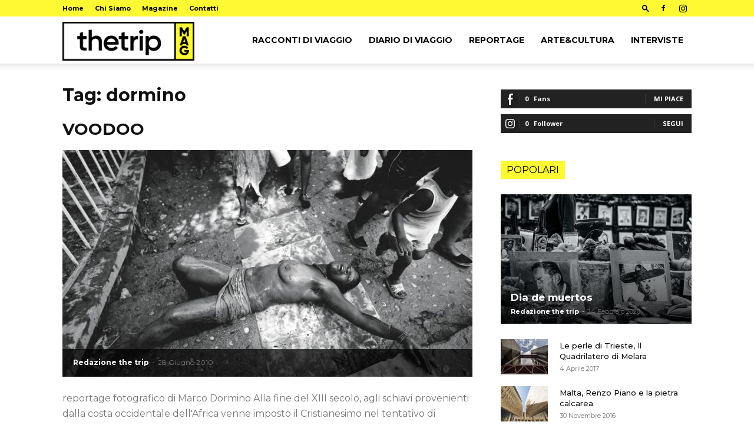

--- FILE ---
content_type: application/javascript
request_url: https://www.thetripmag.com/wp-content/themes/Newspaper-child/js/scripts.js?ver=1.1
body_size: 202
content:
jQuery(document).ready(function($){
    $('iframe[src*="youtube.com"]').each(function(e) {
        var iframe_ct = $(this);
		addCookieFallback (iframe_ct);
    }); 
	$('iframe[data-cookieblock-src*="youtube.com"]').each(function(e) {
    	console.log($(this))
        var iframe_ct = $(this);
		addCookieFallback (iframe_ct);
    });

function addCookieFallback(div){
    // console.log("fallback")
    // console.log(div)
    // console.log(div.parentNode)
    // console.log($(div).parent())
    
    var container_div = document.createElement('div');
    container_div.setAttribute('class', 'container_iframe_yt');
    $(div).wrap(container_div);

    var div_fallback = document.createElement('div');
    div_fallback.setAttribute('class', 'cookieconsent-optout-marketing');
    div_fallback.innerHTML='<p>Per visualizzare i video <a href="javascript:Cookiebot.renew()">accetta i cookie</a>.</p>';
    $(div).parent().append(div_fallback);
	//container_div.appendChild( div_fallback);
    Cookiebot.runScripts();
}


});

